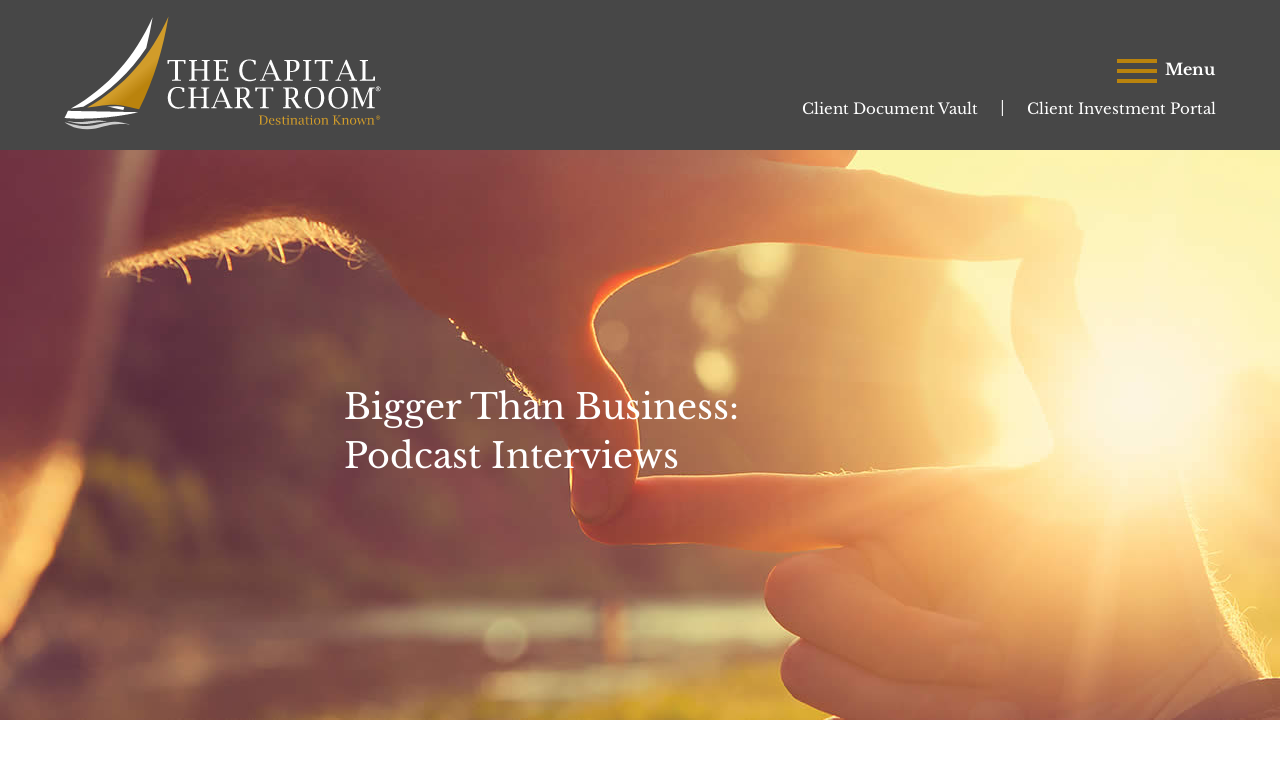

--- FILE ---
content_type: text/javascript; charset=utf-8
request_url: https://thecapitalchartroom.com/wp-content/cache/min/1/wp-content/themes/tccr/js/common.js?ver=1768350509
body_size: 996
content:
var GLOB_ANIM_SPEED=700;const GLOB_PLAY_TIMEOUT=3000;jQuery(function($){$("body").css("visibility","visible");$.fn.fixsectionheight=function(){hi=$(window).height();this.height(hi)};$('#button').click(function(){$("input[type='file']").trigger('click')})
$("input[type='file']").change(function(){$('#val').text(this.value.replace(/C:\\fakepath\\/i,''))
$('.customform-control').empty()})
$("body").append('<a href="#" id="scrollToTop"></a>');$('#scrollToTop').click(function(){$('html, body').animate({scrollTop:0},800);return!1});$(".full-height").fixsectionheight();fix_height_box_menu($(".box-menu"));$(window).resize(function(){fix_height_box_menu($(".box-menu"));fix_height_box_s1($(".box-s1"));$(".full-height").fixsectionheight()});$("#search-open").click(function(){$(".searchform_wrap").toggle()});$("#search-submit-btn").click(function(){$("#search-frm").submit()});$("#search-submit-btn1").click(function(){$("#search-frm1").submit()});$("body").on("click","#pp-nav > ul > li:last-child",function(){$("#scrollto").animate({scrollTop:0},{duration:400})})
$("#scrollto").scrollTop(0);$("#scrollto").on("scroll",function(){if($(this).scrollTop()>20){$('.move_to_next').hide()}else{$('.move_to_next').show()}
if($(this).scrollTop()>150){$("header").addClass("menu-bg-enable");$("#pp-nav").hide()}else{$("header").removeClass("menu-bg-enable");$("#pp-nav").show()}});$(window).load(function(){});$(window).scroll(function(){if($(this).scrollTop()>150){$("header").addClass("menu-bg-enable");$('#scrollToTop').fadeIn()}else{$("header").removeClass("menu-bg-enable");$('#scrollToTop').fadeOut()}});if($(window).scrollTop()>150){$("header:not(.inner-header)").addClass("menu-bg-enable");$('#scrollToTop').fadeIn()}else{$("header:not(.inner-header)").removeClass("menu-bg-enable");$('#scrollToTop').fadeOut()}
$(".mobile-menu-trigger").click(function(){$("body").addClass("menu-body");$(".menu-header-wrapper").animate({left:0,opacity:1},{duration:GLOB_ANIM_SPEED,easing:"easeOutCubic"})});$(".mobile-menu-close").click(function(){$(".menu-body").removeClass("menu-body");$(".menu-header-wrapper").animate({left:"100%",opacity:1},{duration:GLOB_ANIM_SPEED,easing:"easeOutCubic"})});var GLOB_CUR_POP_ID=0;$(".btn_pop").click(function(){var _id=parseInt($(this).attr("data-id"));GLOB_CUR_POP_ID=_id;$(".idteam"+_id).click();return!1});$("body").on("click",".prev_feather",function(){GLOB_CUR_POP_ID=GLOB_CUR_POP_ID-1;if(GLOB_CUR_POP_ID<0){GLOB_CUR_POP_ID=$(".team-box-wrap").length-1}
$(".featherlight-inner").attr("id","#team"+GLOB_CUR_POP_ID);$(".featherlight-inner").html($("#team"+GLOB_CUR_POP_ID).html());return!1});$("body").on("click",".next_feather",function(){GLOB_CUR_POP_ID=GLOB_CUR_POP_ID+1;if($(".team-box-wrap").length<=GLOB_CUR_POP_ID){GLOB_CUR_POP_ID=0}
$(".featherlight-inner").attr("id","#team"+GLOB_CUR_POP_ID);$(".featherlight-inner").html($("#team"+GLOB_CUR_POP_ID).html());return!1});if($(".sc-logo-slider").length){$(".sc-logo-slider").addClass("owl-carousel");var sc_logo_slider=$(".sc-logo-slider").owlCarousel({margin:45,loop:!0,dots:!0,nav:!1,items:3,slideBy:-1,responsive:{0:{items:1,},600:{items:2,},1024:{items:5,}},navText:['<i class="owl-angle-left owl-angle"></i>','<i class="owl-angle-right owl-angle"></i>'],autoplay:!0,autoplayTimeout:GLOB_PLAY_TIMEOUT,onDragged:resetTimeOut_normal_slider});function resetTimeOut_normal_slider(e){sc_logo_slider.trigger('stop.owl.autoplay');sc_logo_slider.trigger('play.owl.autoplay')}
sc_logo_slider.on('click','.owl-dots, .owl-nav',function(e){resetTimeOut_normal_slider()})}});function fix_height_box_s1(_elem){var _h=0;_elem.css("height","auto");_elem.each(function(){if(_h<jQuery(this).height()){_h=jQuery(this).height()}})
_elem.css("min-height",(_h))}
function fix_height_box_menu(_elem){var _h=0;_elem.css("height","auto");_elem.each(function(){if(_h<jQuery(this).height()){_h=jQuery(this).height()}})
var _wh=jQuery(window).height();if(_h<_wh)
_h=_wh;_elem.css("height",(_h))}

--- FILE ---
content_type: image/svg+xml
request_url: https://thecapitalchartroom.com/wp-content/themes/tccr/images/newlogo.svg
body_size: 6854
content:
<?xml version="1.0" encoding="UTF-8"?>
<!DOCTYPE svg PUBLIC "-//W3C//DTD SVG 1.1//EN" "http://www.w3.org/Graphics/SVG/1.1/DTD/svg11.dtd">
<!-- Creator: CorelDRAW 2017 -->
<svg xmlns="http://www.w3.org/2000/svg" xml:space="preserve" width="317px" height="114px" version="1.1" style="shape-rendering:geometricPrecision; text-rendering:geometricPrecision; image-rendering:optimizeQuality; fill-rule:evenodd; clip-rule:evenodd"
viewBox="0 0 317 114"
 xmlns:xlink="http://www.w3.org/1999/xlink">
 <defs>
  <style type="text/css">
   <![CDATA[
    .fil3 {fill:#FEFEFE}
    .fil0 {fill:#CCCCCC}
    .fil4 {fill:#D19C2A}
    .fil1 {fill:white}
    .fil2 {fill:url(#id0)}
   ]]>
  </style>
  <linearGradient id="id0" gradientUnits="userSpaceOnUse" x1="71.71" y1="59.03" x2="80.45" y2="69.76">
   <stop offset="0" style="stop-opacity:1; stop-color:#D19C2A"/>
   <stop offset="1" style="stop-opacity:1; stop-color:#BA830D"/>
  </linearGradient>
 </defs>
 <g id="Layer_x0020_1">
  <metadata id="CorelCorpID_0Corel-Layer"/>
  <path class="fil0" d="M0.65 106.19c2.34,0.56 4.87,1.37 7.39,1.98 25.19,6.13 31.43,-5.45 50.73,-1.5 1.46,0.3 7.09,1.83 7.58,1.88 -1.11,0.04 -6.83,-0.52 -10.43,-0.5 -10.73,0.07 -15.9,2.84 -24.17,4.48 -8.26,1.65 -19.28,0.75 -25.65,-2.96 -0.93,-0.54 -5.04,-2.88 -5.45,-3.38z"/>
  <path class="fil0" d="M2.83 104.87c3.04,0.32 4.94,1.13 10.14,1.24 9.93,0.21 17.55,-2.44 25.06,-1.37 0.79,0.12 1.53,0.25 2.31,0.38l1.72 0.32c0.71,0.21 0.34,0.09 0.68,0.26 -3.49,0.07 -7.4,0.33 -10.46,0.87 -7.63,1.34 -11.83,2.36 -20.45,0.72 -1.41,-0.26 -7.67,-1.66 -9,-2.42z"/>
  <path class="fil1" d="M45.56 101l3.79 -0.43c2.05,-0.11 4.5,-0.59 6.56,-0.88 5.36,-0.77 13.8,-2.26 18.7,-3.49l-20.5 -0.44 -14.06 -0.24 -15.24 -0.29c-6.71,0 -13.96,-0.3 -20.82,-0.41l-3.43 7.2c0.48,0.04 0.95,0.05 1.2,0.07 2.15,0.15 4.29,0.32 6.46,0.43l3.93 0.17c4.74,-0.02 9.41,-0.08 14.13,-0.13 4.62,-0.16 9.04,-0.68 13.62,-0.94 0.87,-0.02 5.11,-0.4 5.66,-0.62z"/>
  <path class="fil1" d="M7.55 92.48c4.62,-0.67 8.42,-1.24 11.7,-1.7 26.3,-14.86 46.97,-34.82 63,-58.84 2.59,-10.22 4.69,-20.44 6.41,-30.66 -17.64,38.84 -43.93,70.26 -81.71,91.27l0.6 -0.07zm35.29 -1.96c4.28,0.72 9.41,1.89 16.47,3.58 0.21,-0.42 0.83,-2.48 1.04,-2.9 -7.37,-1.61 -12.55,-0.68 -17.51,-0.68z"/>
  <path class="fil2" d="M23.4 91.58c25.96,-3.77 26.23,-4.5 51.76,1.61 15.45,-30.93 24.14,-61.87 29.34,-92.81 -17.64,38.83 -43.93,70.25 -81.71,91.27l0.61 -0.07z"/>
  <path class="fil3" d="M111.02 45.13l-3.3 0c-0.78,0 -1.46,0.05 -2.05,0.13 -0.38,0.05 -0.57,0.4 -0.57,1.03 0,0.48 -0.01,0.89 -0.03,1.23l-0.02 0.28 -1.46 0 0 -3.79 17.81 0 0 3.79 -1.47 0 -0.01 -0.28c-0.03,-0.34 -0.04,-0.75 -0.04,-1.23 0,-0.63 -0.19,-0.98 -0.57,-1.03 -0.6,-0.08 -1.28,-0.13 -2.04,-0.13l-3.3 0 0 16c0,1.24 0.12,2 0.34,2.26 0.22,0.27 0.89,0.42 2.01,0.48l0.6 0.01 0 0.86 -8.8 0 0 -0.86 0.6 -0.01c1.1,-0.06 1.75,-0.21 1.97,-0.48 0.22,-0.26 0.33,-1.02 0.33,-2.26l0 -16zm19.43 9.44l0 6.56c0,1.26 0.1,2.01 0.31,2.26 0.2,0.25 0.87,0.4 2.01,0.48l0.26 0.01 0 0.86 -8.11 0 0 -0.86 0.27 -0.01c1.12,-0.08 1.79,-0.23 1.99,-0.48 0.21,-0.25 0.32,-1 0.32,-2.26l0 -13.5c0,-1.27 -0.11,-2.02 -0.32,-2.25 -0.2,-0.25 -0.87,-0.41 -1.99,-0.48l-0.27 -0.03 0 -0.86 8.11 0 0 0.86 -0.26 0.03c-1.14,0.07 -1.81,0.23 -2.01,0.48 -0.21,0.23 -0.31,0.98 -0.31,2.25l0 5.73 9.87 0 0 -5.73c0,-1.27 -0.11,-2.02 -0.32,-2.25 -0.2,-0.25 -0.88,-0.41 -2.01,-0.48l-0.25 -0.03 0 -0.86 8.11 0 0 0.86 -0.26 0.03c-1.14,0.07 -1.81,0.23 -2.01,0.48 -0.21,0.23 -0.31,0.98 -0.31,2.25l0 13.5c0,1.26 0.1,2.01 0.31,2.26 0.2,0.25 0.87,0.4 2.01,0.48l0.26 0.01 0 0.86 -8.11 0 0 -0.86 0.25 -0.01c1.14,-0.08 1.82,-0.23 2.02,-0.47 0.21,-0.25 0.31,-1 0.31,-2.27l0 -6.56 -9.87 0zm33.91 10.17l-14.96 0 0 -0.86 0.26 -0.01c1.13,-0.08 1.8,-0.23 2,-0.48 0.21,-0.25 0.32,-1 0.32,-2.26l0 -13.5c0,-1.27 -0.11,-2.02 -0.32,-2.25 -0.2,-0.25 -0.87,-0.41 -2,-0.48l-0.26 -0.03 0 -0.86 14.19 0 0 3.62 -1.55 0 -0.03 -0.27c-0.07,-1.28 -0.17,-1.97 -0.28,-2.08 -0.12,-0.1 -0.88,-0.15 -2.27,-0.15l-4.53 0 0 8.29 3.84 0c0.84,0 1.35,-0.04 1.54,-0.14 0.19,-0.09 0.3,-0.53 0.34,-1.33l0.01 -0.25 1.12 0 0 4.56 -1.12 0 -0.01 -0.26c-0.04,-0.7 -0.15,-1.12 -0.34,-1.26 -0.19,-0.14 -0.7,-0.2 -1.54,-0.2l-3.84 0 0 6.57c0,1.09 0.13,1.77 0.39,2.03 0.26,0.27 0.92,0.4 2,0.4l2.23 0c1.64,0 2.58,-0.08 2.81,-0.24 0.23,-0.17 0.37,-0.86 0.44,-2.09l0.02 -0.25 1.54 0 0 3.78zm27.69 -1.14c-1.87,1.11 -4.05,1.66 -6.54,1.66 -3.18,0 -5.69,-0.97 -7.52,-2.92 -1.83,-1.96 -2.74,-4.63 -2.74,-8 0,-3.43 0.88,-6.09 2.64,-7.99 1.76,-1.9 4.22,-2.85 7.4,-2.85 1.62,0 3.75,0.34 6.39,1.03l0 3.99 -1.72 0 -0.02 -0.29c-0.02,-0.28 -0.03,-0.55 -0.04,-0.82 0,-0.92 -0.43,-1.64 -1.27,-2.17 -0.85,-0.53 -2,-0.8 -3.46,-0.8 -2.1,0 -3.77,0.9 -5.02,2.69 -1.24,1.8 -1.86,4.19 -1.86,7.19 0,3 0.73,5.35 2.19,7.04 1.47,1.68 3.5,2.52 6.12,2.52 1.7,0 3.52,-0.54 5.45,-1.63l0 1.35zm9.23 -5.25l-1.17 2.76c-0.46,1.09 -0.69,1.81 -0.69,2.18 0,0.4 0.61,0.59 1.81,0.59l0.22 0 0 0.86 -5.37 0 0 -0.86 0.29 -0.01c0.81,-0.04 1.28,-0.14 1.44,-0.3 0.15,-0.16 0.54,-0.98 1.16,-2.45l7.32 -17.36 0.96 0 7.27 17.46c0.56,1.25 0.96,2 1.2,2.24 0.23,0.23 0.69,0.37 1.37,0.41l0.32 0.01 0 0.86 -7.68 0 0 -0.86 0.25 0c1.3,0 1.96,-0.18 1.96,-0.55 0,-0.56 -0.2,-1.29 -0.59,-2.21l-1.16 -2.77 -8.91 0zm0.49 -1.15l7.94 0 -3.96 -9.42 -3.98 9.42zm24.11 -1.12l0 5.05c0,1.24 0.11,2 0.34,2.26 0.22,0.27 0.89,0.42 2.01,0.48l0.6 0.01 0 0.86 -8.49 0 0 -0.86 0.27 -0.01c1.13,-0.08 1.8,-0.23 2,-0.48 0.21,-0.25 0.32,-1 0.32,-2.26l0 -13.5c0,-1.27 -0.11,-2.02 -0.32,-2.25 -0.2,-0.25 -0.87,-0.41 -2,-0.48l-0.27 -0.03 0 -0.86 6.13 0 2.04 -0.05 0.96 -0.03c4.01,0 6.01,1.82 6.01,5.46 0,2.23 -0.72,3.9 -2.17,5.02 -1.46,1.12 -3.64,1.67 -6.56,1.67l-0.87 0zm0 -0.94l1.03 0c1.82,0 3.18,-0.47 4.09,-1.42 0.91,-0.96 1.36,-2.38 1.36,-4.27 0,-1.61 -0.34,-2.77 -1.04,-3.45 -0.69,-0.7 -1.84,-1.04 -3.46,-1.04l-1.98 0 0 10.18zm21.36 8.74l0 0.86 -8.12 0 0 -0.86 0.27 -0.01c1.13,-0.08 1.8,-0.23 2,-0.48 0.21,-0.25 0.32,-1 0.32,-2.26l0 -13.5c0,-1.27 -0.11,-2.02 -0.32,-2.25 -0.2,-0.25 -0.87,-0.41 -2,-0.48l-0.27 -0.03 0 -0.86 8.12 0 0 0.86 -0.26 0.03c-1.14,0.07 -1.81,0.23 -2.01,0.48 -0.21,0.23 -0.31,0.98 -0.31,2.25l0 13.5c0,1.26 0.1,2.01 0.31,2.26 0.2,0.25 0.87,0.4 2.01,0.48l0.26 0.01zm11.02 -18.75l-3.3 0c-0.78,0 -1.46,0.05 -2.04,0.13 -0.39,0.05 -0.58,0.4 -0.58,1.03 0,0.48 -0.01,0.89 -0.03,1.23l-0.01 0.28 -1.47 0 0 -3.79 17.81 0 0 3.79 -1.46 0 -0.02 -0.28c-0.03,-0.34 -0.04,-0.75 -0.04,-1.23 0,-0.63 -0.19,-0.98 -0.57,-1.03 -0.6,-0.08 -1.27,-0.13 -2.03,-0.13l-3.31 0 0 16c0,1.24 0.12,2 0.34,2.26 0.23,0.27 0.9,0.42 2.01,0.48l0.61 0.01 0 0.86 -8.81 0 0 -0.86 0.6 -0.01c1.1,-0.06 1.76,-0.21 1.98,-0.48 0.21,-0.26 0.32,-1.02 0.32,-2.26l0 -16zm18.53 13.22l-1.17 2.76c-0.46,1.09 -0.69,1.81 -0.69,2.18 0,0.4 0.6,0.59 1.81,0.59l0.22 0 0 0.86 -5.37 0 0 -0.86 0.29 -0.01c0.81,-0.04 1.28,-0.14 1.44,-0.3 0.15,-0.16 0.54,-0.98 1.16,-2.45l7.33 -17.36 0.95 0 7.27 17.46c0.56,1.25 0.97,2 1.19,2.24 0.24,0.23 0.7,0.37 1.38,0.41l0.32 0.01 0 0.86 -7.68 0 0 -0.86 0.25 0c1.3,0 1.96,-0.18 1.96,-0.55 0,-0.56 -0.2,-1.29 -0.59,-2.21l-1.16 -2.77 -8.91 0zm0.49 -1.15l7.94 0 -3.95 -9.42 -3.99 9.42zm33.6 7.54l-15.03 0 0 -0.86 0.27 -0.01c1.13,-0.08 1.79,-0.23 2,-0.48 0.21,-0.25 0.32,-1 0.32,-2.26l0 -13.5c0,-1.27 -0.11,-2.02 -0.32,-2.25 -0.21,-0.25 -0.87,-0.41 -2,-0.48l-0.27 -0.03 0 -0.86 8.12 0 0 0.86 -0.26 0.03c-1.14,0.07 -1.81,0.23 -2.01,0.48 -0.21,0.23 -0.31,0.98 -0.31,2.25l0 13.48c0,1.25 0.09,1.96 0.29,2.15 0.18,0.19 0.9,0.28 2.16,0.28l2.15 0c1.7,0 2.68,-0.09 2.93,-0.29 0.25,-0.19 0.41,-0.99 0.48,-2.38l0.02 -0.28 1.46 0 0 4.15z"/>
  <path class="fil3" d="M120.59 91.03c-1.88,1.1 -4.06,1.66 -6.55,1.66 -3.17,0 -5.68,-0.98 -7.51,-2.93 -1.83,-1.95 -2.75,-4.62 -2.75,-8 0,-3.42 0.88,-6.09 2.65,-7.99 1.75,-1.89 4.22,-2.85 7.4,-2.85 1.62,0 3.75,0.35 6.38,1.04l0 3.98 -1.72 0 -0.02 -0.28c-0.01,-0.28 -0.02,-0.55 -0.03,-0.83 0,-0.91 -0.43,-1.64 -1.28,-2.17 -0.84,-0.53 -1.99,-0.79 -3.45,-0.79 -2.1,0 -3.77,0.9 -5.02,2.69 -1.25,1.79 -1.87,4.19 -1.87,7.18 0,3.01 0.73,5.36 2.2,7.04 1.46,1.69 3.5,2.53 6.11,2.53 1.71,0 3.53,-0.54 5.46,-1.63l0 1.35zm9.17 -9.04l0 6.57c0,1.26 0.1,2.01 0.31,2.26 0.2,0.24 0.87,0.4 2.01,0.48l0.26 0.01 0 0.86 -8.11 0 0 -0.86 0.27 -0.01c1.12,-0.08 1.79,-0.24 1.99,-0.48 0.21,-0.25 0.32,-1 0.32,-2.26l0 -13.51c0,-1.26 -0.11,-2.01 -0.32,-2.25 -0.2,-0.24 -0.87,-0.4 -1.99,-0.47l-0.27 -0.03 0 -0.86 8.11 0 0 0.86 -0.26 0.03c-1.14,0.07 -1.81,0.23 -2.01,0.47 -0.21,0.24 -0.31,0.99 -0.31,2.25l0 5.74 9.87 0 0 -5.74c0,-1.26 -0.11,-2.01 -0.32,-2.25 -0.2,-0.24 -0.88,-0.4 -2.01,-0.47l-0.25 -0.03 0 -0.86 8.11 0 0 0.86 -0.26 0.03c-1.14,0.07 -1.81,0.23 -2.01,0.47 -0.21,0.24 -0.31,0.99 -0.31,2.25l0 13.51c0,1.26 0.1,2.01 0.31,2.26 0.2,0.24 0.87,0.4 2.01,0.48l0.26 0.01 0 0.86 -8.11 0 0 -0.86 0.25 -0.01c1.14,-0.08 1.82,-0.24 2.02,-0.48 0.21,-0.24 0.31,-0.99 0.31,-2.26l0 -6.57 -9.87 0zm22.62 3.79l-1.17 2.76c-0.46,1.08 -0.69,1.81 -0.69,2.18 0,0.4 0.6,0.59 1.81,0.59l0.22 0 0 0.86 -5.38 0 0 -0.86 0.3 -0.01c0.8,-0.04 1.28,-0.14 1.43,-0.3 0.16,-0.17 0.55,-0.98 1.17,-2.45l7.32 -17.37 0.96 0 7.26 17.46c0.57,1.26 0.97,2 1.2,2.24 0.24,0.24 0.69,0.38 1.38,0.42l0.32 0.01 0 0.86 -7.69 0 0 -0.86 0.26 0c1.3,0 1.96,-0.18 1.96,-0.56 0,-0.55 -0.2,-1.29 -0.59,-2.2l-1.16 -2.77 -8.91 0zm0.48 -1.15l7.94 0 -3.95 -9.42 -3.99 9.42zm23.16 -1.58l0 5.51c0,1.25 0.09,2 0.28,2.26 0.2,0.25 0.77,0.41 1.71,0.48l0.27 0.01 0 0.86 -7.8 0 0 -0.86 0.27 -0.01c1.12,-0.08 1.79,-0.24 2,-0.48 0.21,-0.25 0.31,-1 0.31,-2.26l0 -13.51c0,-1.26 -0.1,-2.01 -0.31,-2.25 -0.21,-0.24 -0.88,-0.4 -2,-0.47l-0.27 -0.03 0 -0.86 4.98 0 2.52 -0.06 1.11 -0.03c4.28,0 6.42,1.75 6.42,5.24 0,2.89 -1.42,4.83 -4.25,5.81l4 6.13c0.89,1.29 1.48,2.06 1.75,2.31 0.27,0.25 0.62,0.38 1.06,0.4 0.13,0.02 0.44,0.04 0.94,0.06l0.28 0.01 0 0.86 -5.26 0 -5.6 -9.12 -2.41 0zm0.05 -0.94l1.02 0c3.6,0 5.41,-1.73 5.41,-5.2 0,-1.64 -0.34,-2.81 -1.02,-3.5 -0.67,-0.68 -1.82,-1.02 -3.45,-1.02l-1.96 0 0 9.72zm22.72 -9.55l-3.29 0c-0.78,0 -1.47,0.04 -2.05,0.12 -0.39,0.06 -0.58,0.4 -0.58,1.04 0,0.47 -0.01,0.88 -0.03,1.23l-0.01 0.27 -1.46 0 0 -3.78 17.8 0 0 3.78 -1.46 0 -0.01 -0.27c-0.03,-0.35 -0.05,-0.76 -0.05,-1.23 0,-0.64 -0.19,-0.98 -0.57,-1.04 -0.59,-0.08 -1.27,-0.12 -2.03,-0.12l-3.3 0 0 16c0,1.24 0.11,1.99 0.34,2.26 0.22,0.26 0.89,0.42 2,0.48l0.61 0.01 0 0.86 -8.8 0 0 -0.86 0.59 -0.01c1.1,-0.06 1.76,-0.22 1.98,-0.48 0.21,-0.27 0.32,-1.02 0.32,-2.26l0 -16zm25.81 10.49l0 5.51c0,1.25 0.09,2 0.28,2.26 0.2,0.25 0.77,0.41 1.71,0.48l0.27 0.01 0 0.86 -7.8 0 0 -0.86 0.27 -0.01c1.12,-0.08 1.79,-0.24 2,-0.48 0.21,-0.25 0.31,-1 0.31,-2.26l0 -13.51c0,-1.26 -0.1,-2.01 -0.31,-2.25 -0.21,-0.24 -0.88,-0.4 -2,-0.47l-0.27 -0.03 0 -0.86 4.98 0 2.52 -0.06 1.11 -0.03c4.28,0 6.42,1.75 6.42,5.24 0,2.89 -1.42,4.83 -4.25,5.81l4 6.13c0.89,1.29 1.47,2.06 1.75,2.31 0.27,0.25 0.62,0.38 1.06,0.4 0.13,0.02 0.44,0.04 0.94,0.06l0.28 0.01 0 0.86 -5.26 0 -5.6 -9.12 -2.41 0zm0.05 -0.94l1.02 0c3.6,0 5.41,-1.73 5.41,-5.2 0,-1.64 -0.34,-2.81 -1.02,-3.5 -0.67,-0.68 -1.82,-1.02 -3.45,-1.02l-1.96 0 0 9.72zm25.86 10.58c-3,0 -5.37,-0.97 -7.1,-2.92 -1.74,-1.94 -2.6,-4.59 -2.6,-7.96 0,-3.37 0.86,-6.03 2.6,-7.97 1.73,-1.95 4.1,-2.92 7.1,-2.92 3.01,0 5.38,0.97 7.11,2.92 1.73,1.94 2.6,4.6 2.6,7.97 0,3.37 -0.87,6.02 -2.6,7.96 -1.73,1.95 -4.1,2.92 -7.11,2.92zm0 -0.95c2.06,0 3.67,-0.88 4.83,-2.63 1.17,-1.76 1.75,-4.19 1.75,-7.3 0,-3.11 -0.58,-5.54 -1.75,-7.3 -1.16,-1.76 -2.77,-2.64 -4.83,-2.64 -2.06,0 -3.67,0.88 -4.83,2.64 -1.16,1.76 -1.75,4.19 -1.75,7.3 0,3.11 0.59,5.54 1.75,7.3 1.16,1.75 2.77,2.63 4.83,2.63zm23.67 0.95c-3,0 -5.37,-0.97 -7.1,-2.92 -1.74,-1.94 -2.6,-4.59 -2.6,-7.96 0,-3.37 0.86,-6.03 2.6,-7.97 1.73,-1.95 4.1,-2.92 7.1,-2.92 3.01,0 5.38,0.97 7.11,2.92 1.74,1.94 2.6,4.6 2.6,7.97 0,3.37 -0.86,6.02 -2.6,7.96 -1.73,1.95 -4.1,2.92 -7.11,2.92zm0 -0.95c2.06,0 3.67,-0.88 4.84,-2.63 1.16,-1.76 1.74,-4.19 1.74,-7.3 0,-3.11 -0.58,-5.54 -1.74,-7.3 -1.17,-1.76 -2.78,-2.64 -4.84,-2.64 -2.06,0 -3.67,0.88 -4.83,2.64 -1.16,1.76 -1.75,4.19 -1.75,7.3 0,3.11 0.59,5.54 1.75,7.3 1.16,1.75 2.77,2.63 4.83,2.63zm13.08 -19.44l0 -0.86 5.94 0 6.24 15.13 6.01 -15.13 5.24 0 0 0.86 -0.27 0.03c-1.12,0.07 -1.79,0.23 -2,0.47 -0.21,0.24 -0.31,0.99 -0.31,2.25l0 13.51c0,1.26 0.1,2.01 0.31,2.26 0.21,0.24 0.88,0.4 2,0.48l0.27 0.01 0 0.86 -7.92 0 0 -0.86 0.26 -0.01c1.13,-0.08 1.81,-0.24 2.01,-0.48 0.21,-0.25 0.31,-1 0.31,-2.26l0 -14.26 -6.49 16.21 -0.99 0 -6.48 -16.44 0 14.49c0,1.26 0.1,2.01 0.31,2.26 0.21,0.24 0.88,0.4 2.01,0.48l0.26 0.01 0 0.86 -6.71 0 0 -0.86 0.27 -0.01c1.12,-0.08 1.79,-0.24 2,-0.48 0.21,-0.25 0.31,-1 0.31,-2.26l0 -13.51c0,-1.26 -0.1,-2.01 -0.31,-2.25 -0.2,-0.24 -0.87,-0.4 -2,-0.47l-0.27 -0.03z"/>
  <path class="fil4" d="M195 108.61l0 -0.38 0.11 0c0.49,-0.04 0.78,-0.11 0.87,-0.21 0.09,-0.11 0.14,-0.44 0.14,-0.99l0 -5.88c0,-0.55 -0.05,-0.88 -0.14,-0.98 -0.09,-0.11 -0.38,-0.17 -0.87,-0.2l-0.11 -0.02 0 -0.37 2.89 0 0.94 -0.03 0.44 0c1.41,0 2.5,0.38 3.25,1.13 0.75,0.74 1.13,1.82 1.13,3.22 0,1.45 -0.39,2.6 -1.16,3.44 -0.78,0.84 -1.84,1.27 -3.17,1.27l-4.32 0zm2.41 -8.62l0 7.04c0,0.55 0.05,0.86 0.16,0.94 0.22,0.15 0.65,0.23 1.28,0.23 1.15,0 2.01,-0.35 2.58,-1.04 0.57,-0.69 0.86,-1.72 0.86,-3.1 0,-1.44 -0.31,-2.47 -0.93,-3.11 -0.61,-0.64 -1.61,-0.96 -2.99,-0.96l-0.96 0zm12.9 8.32c-0.77,0.3 -1.46,0.45 -2.09,0.45 -0.97,0 -1.76,-0.33 -2.37,-0.99 -0.61,-0.65 -0.91,-1.5 -0.91,-2.54 0,-0.99 0.27,-1.81 0.81,-2.44 0.55,-0.63 1.25,-0.95 2.1,-0.95 0.79,0 1.4,0.26 1.82,0.79 0.42,0.53 0.64,1.29 0.64,2.28l0 0.11 -4.05 0c0,1.03 0.18,1.81 0.54,2.34 0.36,0.52 0.89,0.79 1.6,0.79 0.75,0 1.38,-0.15 1.91,-0.45l0 0.61zm-4.01 -3.66l2.73 0 0.01 -0.27c0,-0.76 -0.1,-1.32 -0.3,-1.66 -0.2,-0.34 -0.52,-0.51 -0.97,-0.51 -0.45,0 -0.81,0.22 -1.07,0.67 -0.27,0.44 -0.4,1.03 -0.4,1.77zm5.5 3.61l0 -1.69 0.67 0 0.01 0.12c0.05,0.61 0.09,0.95 0.11,1.03 0.03,0.08 0.14,0.18 0.32,0.31 0.38,0.23 0.79,0.35 1.24,0.35 0.37,0 0.67,-0.11 0.91,-0.33 0.23,-0.22 0.35,-0.51 0.35,-0.86 0,-0.31 -0.07,-0.55 -0.23,-0.74 -0.16,-0.18 -0.44,-0.34 -0.84,-0.5l-0.61 -0.23c-0.67,-0.26 -1.15,-0.55 -1.44,-0.87 -0.3,-0.32 -0.45,-0.7 -0.45,-1.16 0,-0.53 0.21,-0.98 0.65,-1.33 0.42,-0.35 0.97,-0.52 1.64,-0.52 0.64,0 1.31,0.12 2.01,0.37l0 1.58 -0.68 0 0 -0.11c-0.02,-0.4 -0.06,-0.67 -0.1,-0.82 -0.04,-0.15 -0.1,-0.27 -0.19,-0.34 -0.27,-0.21 -0.59,-0.31 -0.96,-0.31 -0.36,0 -0.66,0.12 -0.89,0.34 -0.24,0.23 -0.36,0.51 -0.36,0.86 0,0.28 0.1,0.51 0.29,0.68 0.19,0.17 0.57,0.38 1.14,0.61l0.56 0.23c0.62,0.25 1.05,0.51 1.29,0.78 0.24,0.27 0.36,0.62 0.36,1.05 0,0.59 -0.24,1.07 -0.71,1.44 -0.47,0.37 -1.08,0.56 -1.83,0.56 -0.79,0 -1.54,-0.17 -2.26,-0.5zm9.84 0.31c-0.3,0.13 -0.59,0.19 -0.87,0.19 -0.7,0 -1.22,-0.18 -1.54,-0.53 -0.32,-0.35 -0.49,-0.92 -0.49,-1.69l0 -4.05 -0.97 0 0 -0.5 0.97 0 0 -1.2 1.2 -0.3 0 1.5 1.85 0 0 0.5 -1.85 0 0 4.21c0,0.57 0.08,0.97 0.23,1.21 0.15,0.24 0.41,0.36 0.77,0.36 0.2,0 0.43,-0.06 0.7,-0.19l0 0.49zm3.05 -6.58l0 5.04c0,0.55 0.04,0.88 0.13,0.99 0.09,0.1 0.38,0.17 0.88,0.21l0.11 0 0 0.38 -3.45 0 0 -0.38 0.12 0c0.49,-0.04 0.78,-0.11 0.87,-0.21 0.09,-0.11 0.14,-0.44 0.14,-0.99l0 -3.47c0,-0.54 -0.05,-0.87 -0.14,-0.98 -0.09,-0.1 -0.38,-0.18 -0.87,-0.21l-0.12 -0.01 0 -0.37 2.33 0zm-1.2 -1.2l0 -1.21 1.2 0 0 1.21 -1.2 0zm5.03 2.44c0.31,-0.47 0.66,-0.81 1.06,-1.04 0.4,-0.23 0.84,-0.35 1.34,-0.35 0.57,0 1.02,0.19 1.34,0.56 0.32,0.38 0.48,0.89 0.48,1.54l0 3.09c0.03,0.61 0.08,0.95 0.14,1.03 0.07,0.07 0.36,0.13 0.88,0.17l0.11 0 0 0.38 -3.45 0 0 -0.38 0.11 0c0.52,-0.04 0.81,-0.1 0.87,-0.17 0.07,-0.08 0.11,-0.42 0.14,-1.03l0 -2.9c0,-0.57 -0.07,-0.96 -0.22,-1.18 -0.15,-0.23 -0.42,-0.34 -0.8,-0.34 -0.27,0 -0.57,0.09 -0.9,0.26 -0.34,0.17 -0.7,0.42 -1.1,0.76l0 3.4c0,0.55 0.05,0.88 0.13,0.99 0.09,0.1 0.39,0.17 0.88,0.21l0.12 0 0 0.38 -3.45 0 0 -0.38 0.12 0c0.48,-0.04 0.78,-0.11 0.86,-0.21 0.1,-0.11 0.14,-0.44 0.14,-0.99l0 -3.47c0,-0.54 -0.04,-0.87 -0.14,-0.98 -0.08,-0.1 -0.38,-0.18 -0.86,-0.21l-0.12 -0.01 0 -0.37 2.32 0 0 1.24zm10.04 4.46c-0.71,0.71 -1.42,1.07 -2.12,1.07 -0.56,0 -1.03,-0.18 -1.4,-0.54 -0.37,-0.35 -0.56,-0.8 -0.56,-1.34 0,-0.62 0.25,-1.13 0.73,-1.52 0.56,-0.45 1.5,-0.67 2.83,-0.67l0.25 0 0 -0.83c0,-1.04 -0.4,-1.56 -1.19,-1.56 -0.37,0 -0.7,0.11 -0.98,0.34 -0.17,0.13 -0.28,0.41 -0.32,0.83l-0.01 0.12 -0.81 0 0 -1.2c0.85,-0.37 1.63,-0.55 2.35,-0.55 1.44,0 2.16,0.66 2.16,1.98l0 2.95c0,0.53 0.05,0.9 0.14,1.11 0.09,0.22 0.25,0.33 0.48,0.33 0.08,0 0.19,-0.02 0.32,-0.06l0.04 0.46c-0.29,0.1 -0.55,0.15 -0.78,0.15 -0.59,0 -0.97,-0.36 -1.13,-1.07zm-0.27 -0.13l0 -2.5 -0.28 0c-0.71,0 -1.26,0.15 -1.66,0.44 -0.39,0.3 -0.59,0.7 -0.59,1.21 0,0.39 0.12,0.7 0.37,0.96 0.25,0.25 0.55,0.38 0.93,0.38 0.35,0 0.76,-0.17 1.23,-0.49zm6.76 1.01c-0.31,0.13 -0.6,0.19 -0.87,0.19 -0.71,0 -1.22,-0.18 -1.54,-0.53 -0.33,-0.35 -0.49,-0.92 -0.49,-1.69l0 -4.05 -0.97 0 0 -0.5 0.97 0 0 -1.2 1.2 -0.3 0 1.5 1.85 0 0 0.5 -1.85 0 0 4.21c0,0.57 0.07,0.97 0.23,1.21 0.15,0.24 0.4,0.36 0.77,0.36 0.19,0 0.42,-0.06 0.7,-0.19l0 0.49zm3.04 -6.58l0 5.04c0,0.55 0.04,0.88 0.13,0.99 0.09,0.1 0.39,0.17 0.88,0.21l0.12 0 0 0.38 -3.45 0 0 -0.38 0.11 0c0.49,-0.04 0.79,-0.11 0.87,-0.21 0.1,-0.11 0.14,-0.44 0.14,-0.99l0 -3.47c0,-0.54 -0.04,-0.87 -0.14,-0.98 -0.08,-0.1 -0.38,-0.18 -0.87,-0.21l-0.11 -0.01 0 -0.37 2.32 0zm-1.2 -1.2l0 -1.21 1.2 0 0 1.21 -1.2 0zm6.25 7.97c-0.98,0 -1.75,-0.31 -2.31,-0.93 -0.57,-0.62 -0.85,-1.47 -0.85,-2.54 0,-1.06 0.28,-1.91 0.85,-2.53 0.56,-0.61 1.33,-0.92 2.31,-0.92 0.98,0 1.75,0.31 2.31,0.92 0.57,0.62 0.85,1.47 0.85,2.53 0,1.07 -0.29,1.92 -0.85,2.54 -0.57,0.62 -1.34,0.93 -2.31,0.93zm0 -0.38c0.54,0 0.99,-0.29 1.35,-0.87 0.36,-0.58 0.53,-1.32 0.53,-2.21 0,-0.89 -0.17,-1.62 -0.53,-2.21 -0.36,-0.58 -0.81,-0.88 -1.35,-0.88 -0.54,0 -0.99,0.3 -1.35,0.88 -0.36,0.59 -0.54,1.32 -0.54,2.21 0,0.89 0.18,1.63 0.54,2.21 0.35,0.58 0.8,0.87 1.35,0.87zm6.31 -5.15c0.31,-0.47 0.66,-0.81 1.06,-1.04 0.4,-0.23 0.84,-0.35 1.34,-0.35 0.57,0 1.02,0.19 1.34,0.56 0.32,0.38 0.48,0.89 0.48,1.54l0 3.09c0.03,0.61 0.08,0.95 0.14,1.03 0.07,0.07 0.36,0.13 0.88,0.17l0.11 0 0 0.38 -3.45 0 0 -0.38 0.11 0c0.52,-0.04 0.81,-0.1 0.87,-0.17 0.07,-0.08 0.11,-0.42 0.14,-1.03l0 -2.9c0,-0.57 -0.07,-0.96 -0.22,-1.18 -0.15,-0.23 -0.42,-0.34 -0.8,-0.34 -0.27,0 -0.57,0.09 -0.9,0.26 -0.34,0.17 -0.7,0.42 -1.1,0.76l0 3.4c0,0.55 0.05,0.88 0.13,0.99 0.09,0.1 0.39,0.17 0.88,0.21l0.11 0 0 0.38 -3.44 0 0 -0.38 0.12 0c0.48,-0.04 0.78,-0.11 0.86,-0.21 0.1,-0.11 0.14,-0.44 0.14,-0.99l0 -3.47c0,-0.54 -0.04,-0.87 -0.14,-0.98 -0.08,-0.1 -0.38,-0.18 -0.86,-0.21l-0.12 -0.01 0 -0.37 2.32 0 0 1.24zm11.81 0.81l0 2.99c0,0.55 0.04,0.88 0.12,0.99 0.08,0.11 0.33,0.18 0.74,0.21l0.11 0 0 0.38 -3.38 0 0 -0.38 0.12 0c0.48,-0.04 0.78,-0.11 0.87,-0.21 0.09,-0.11 0.13,-0.44 0.13,-0.99l0 -5.88c0,-0.55 -0.04,-0.88 -0.13,-0.98 -0.09,-0.11 -0.39,-0.17 -0.87,-0.2l-0.12 -0.02 0 -0.37 3.53 0 0 0.37 -0.11 0.02c-0.5,0.03 -0.79,0.09 -0.88,0.2 -0.09,0.1 -0.13,0.43 -0.13,0.98l0 2.85 2.74 -2.84c0.59,-0.66 0.89,-1.03 0.89,-1.1 0,-0.07 -0.29,-0.11 -0.88,-0.11l-0.11 0 0 -0.37 2.77 0 0 0.37 -0.1 0.02c-0.48,0.02 -0.77,0.06 -0.88,0.13 -0.1,0.06 -0.47,0.42 -1.11,1.06l-2.3 2.35 3.15 3.52c0.54,0.58 0.89,0.92 1.04,1.02 0.15,0.09 0.43,0.15 0.83,0.18l0.13 0 0 0.38 -3.69 0 0 -0.38 0.11 0c0.5,0 0.75,-0.05 0.76,-0.15 0.01,-0.12 -0.25,-0.48 -0.76,-1.07l-2.59 -2.97zm8.73 -0.81c0.3,-0.47 0.66,-0.81 1.06,-1.04 0.4,-0.23 0.84,-0.35 1.33,-0.35 0.57,0 1.02,0.19 1.35,0.56 0.32,0.38 0.48,0.89 0.48,1.54l0 3.09c0.03,0.61 0.07,0.95 0.14,1.03 0.06,0.07 0.35,0.13 0.88,0.17l0.1 0 0 0.38 -3.44 0 0 -0.38 0.11 0c0.52,-0.04 0.81,-0.1 0.87,-0.17 0.07,-0.08 0.11,-0.42 0.14,-1.03l0 -2.9c0,-0.57 -0.07,-0.96 -0.22,-1.18 -0.15,-0.23 -0.42,-0.34 -0.8,-0.34 -0.27,0 -0.57,0.09 -0.91,0.26 -0.33,0.17 -0.7,0.42 -1.09,0.76l0 3.4c0,0.55 0.04,0.88 0.13,0.99 0.09,0.1 0.38,0.17 0.88,0.21l0.11 0 0 0.38 -3.44 0 0 -0.38 0.11 0c0.49,-0.04 0.78,-0.11 0.87,-0.21 0.09,-0.11 0.14,-0.44 0.14,-0.99l0 -3.47c0,-0.54 -0.05,-0.87 -0.14,-0.98 -0.09,-0.1 -0.38,-0.18 -0.87,-0.21l-0.11 -0.01 0 -0.37 2.32 0 0 1.24zm9.11 5.53c-0.98,0 -1.75,-0.31 -2.32,-0.93 -0.56,-0.62 -0.84,-1.47 -0.84,-2.54 0,-1.06 0.28,-1.91 0.84,-2.53 0.57,-0.61 1.34,-0.92 2.32,-0.92 0.98,0 1.75,0.31 2.31,0.92 0.57,0.62 0.85,1.47 0.85,2.53 0,1.07 -0.29,1.92 -0.85,2.54 -0.57,0.62 -1.34,0.93 -2.31,0.93zm0 -0.38c0.54,0 0.98,-0.29 1.35,-0.87 0.35,-0.58 0.53,-1.32 0.53,-2.21 0,-0.89 -0.18,-1.62 -0.53,-2.21 -0.37,-0.58 -0.81,-0.88 -1.35,-0.88 -0.54,0 -0.99,0.3 -1.35,0.88 -0.36,0.59 -0.54,1.32 -0.54,2.21 0,0.89 0.18,1.63 0.54,2.21 0.35,0.58 0.8,0.87 1.35,0.87zm6.31 0.3l-1.62 -5.11c-0.17,-0.52 -0.3,-0.84 -0.39,-0.98 -0.09,-0.13 -0.23,-0.21 -0.42,-0.22l-0.12 -0.01 0 -0.37 2.96 0 0 0.37 -0.13 0c-0.62,0 -0.93,0.1 -0.93,0.28 0,0.18 0.07,0.49 0.21,0.93l1.03 3.31 1.92 -4.85 0.36 0 1.97 4.97 1.21 -3.43c0.16,-0.49 0.25,-0.79 0.25,-0.92 0,-0.19 -0.32,-0.29 -0.95,-0.29l-0.13 0 0 -0.37 2.16 0 0 0.37 -0.13 0.01c-0.28,0.02 -0.49,0.23 -0.61,0.65 -0.04,0.12 -0.1,0.3 -0.19,0.55l-1.81 5.11 -0.33 0 -2.01 -5.03 -1.93 5.03 -0.37 0zm9.93 -5.45c0.31,-0.47 0.66,-0.81 1.06,-1.04 0.4,-0.23 0.85,-0.35 1.34,-0.35 0.57,0 1.02,0.19 1.34,0.56 0.32,0.38 0.48,0.89 0.48,1.54l0 3.09c0.03,0.61 0.08,0.95 0.14,1.03 0.07,0.07 0.36,0.13 0.88,0.17l0.11 0 0 0.38 -3.45 0 0 -0.38 0.11 0c0.52,-0.04 0.81,-0.1 0.88,-0.17 0.06,-0.08 0.11,-0.42 0.13,-1.03l0 -2.9c0,-0.57 -0.07,-0.96 -0.22,-1.18 -0.15,-0.23 -0.42,-0.34 -0.8,-0.34 -0.27,0 -0.57,0.09 -0.9,0.26 -0.34,0.17 -0.7,0.42 -1.1,0.76l0 3.4c0,0.55 0.05,0.88 0.14,0.99 0.08,0.1 0.38,0.17 0.87,0.21l0.12 0 0 0.38 -3.45 0 0 -0.38 0.12 0c0.49,-0.04 0.78,-0.11 0.87,-0.21 0.09,-0.11 0.13,-0.44 0.13,-0.99l0 -3.47c0,-0.54 -0.04,-0.87 -0.13,-0.98 -0.09,-0.1 -0.38,-0.18 -0.87,-0.21l-0.12 -0.01 0 -0.37 2.32 0 0 1.24z"/>
  <path class="fil3" d="M314.78 71.76c0.07,0.04 0.14,0.11 0.19,0.18 0.08,0.12 0.12,0.24 0.12,0.38 0,0.18 -0.07,0.34 -0.2,0.48 -0.12,0.13 -0.29,0.2 -0.5,0.23 0.04,0.01 0.07,0.03 0.09,0.06 0.04,0.02 0.07,0.04 0.1,0.07 0.1,0.1 0.23,0.27 0.37,0.5l0.31 0.5 -0.08 0 -0.41 0 -0.09 0 -0.22 -0.4c-0.18,-0.32 -0.32,-0.51 -0.43,-0.59 -0.07,-0.05 -0.17,-0.08 -0.29,-0.09l-0.01 0 -0.02 0 -0.01 0 -0.15 0 0 1.08 -0.09 0 -0.32 0 -0.09 0 0 -2.53 0.01 0 0 -0.05 0.87 0c0.3,0 0.51,0.02 0.65,0.07 0.07,0.02 0.14,0.06 0.2,0.11zm-1.23 0.22l0 0.7 0.41 0c0.24,0 0.4,-0.04 0.49,-0.11 0.06,-0.05 0.1,-0.11 0.12,-0.19l0 0 0 -0.01 0 -0.02c0,-0.07 -0.02,-0.14 -0.06,-0.2 -0.04,-0.06 -0.1,-0.1 -0.17,-0.13 -0.07,-0.03 -0.19,-0.04 -0.36,-0.04l-0.02 0 -0.02 0 -0.01 0 -0.38 0z"/>
  <path class="fil3" d="M315.58 70.97c0.25,0.19 0.46,0.42 0.62,0.71 0.21,0.38 0.32,0.77 0.32,1.18 0,0.4 -0.1,0.8 -0.31,1.17 -0.21,0.37 -0.5,0.66 -0.87,0.87 -0.37,0.21 -0.76,0.31 -1.17,0.31l-0.04 0 -0.04 0c-0.41,0 -0.8,-0.1 -1.18,-0.31 -0.37,-0.21 -0.66,-0.5 -0.87,-0.87 -0.2,-0.37 -0.31,-0.77 -0.31,-1.17 0,-0.12 0.01,-0.24 0.03,-0.36l0 0 0 -0.02 0 0 0.01 -0.02 0 0 0 -0.02 0 0 0 -0.01 0 0c0.05,-0.28 0.14,-0.55 0.29,-0.8 0.21,-0.38 0.5,-0.67 0.88,-0.87 0.37,-0.21 0.76,-0.31 1.15,-0.31 0.4,0 0.78,0.1 1.16,0.31 0.1,0.05 0.19,0.11 0.28,0.17l0 0.01 0.01 0.01 0.01 0 0.01 0.01 0 0 0.02 0.01zm-1.46 -0.07c-0.32,0.01 -0.62,0.09 -0.91,0.25 -0.32,0.17 -0.56,0.41 -0.74,0.73 -0.17,0.31 -0.26,0.64 -0.26,0.98 0,0.34 0.08,0.66 0.26,0.97 0.12,0.23 0.28,0.41 0.48,0.57l0 0 0.01 0.01 0 0 0.01 0.01 0.01 0 0.01 0.01 0 0 0.13 0.07c0.31,0.18 0.63,0.26 0.97,0.26 0.34,0 0.67,-0.08 0.98,-0.26 0.31,-0.17 0.55,-0.41 0.72,-0.72 0.11,-0.19 0.18,-0.38 0.22,-0.58l0 -0.01 0.01 -0.02 0 -0.01 0 0 0 -0.01 0 -0.01 0 -0.01 0.01 0c0.01,-0.09 0.01,-0.18 0.01,-0.27 0,-0.34 -0.08,-0.67 -0.26,-0.98 -0.17,-0.32 -0.42,-0.56 -0.73,-0.73 -0.3,-0.16 -0.6,-0.24 -0.91,-0.25l-0.01 0 -0.01 0 0 0z"/>
  <g id="_1835648819840">
   <path class="fil4" d="M314.71 100.56c0.07,0.04 0.12,0.1 0.17,0.16 0.06,0.1 0.1,0.2 0.1,0.31 0,0.15 -0.06,0.29 -0.17,0.4 -0.1,0.11 -0.24,0.18 -0.41,0.19 0.02,0.02 0.05,0.04 0.07,0.06 0.03,0.01 0.06,0.04 0.08,0.06 0.09,0.08 0.19,0.22 0.31,0.42l0.26 0.41 -0.07 0 -0.34 0 -0.07 0 -0.19 -0.33c-0.15,-0.26 -0.27,-0.43 -0.36,-0.49 -0.06,-0.05 -0.14,-0.07 -0.24,-0.08l-0.01 0 -0.01 0 -0.01 0 -0.13 0 0 0.9 -0.08 0 -0.27 0 -0.07 0 0 -2.11 0.01 0 0 -0.05 0.73 0c0.25,0 0.43,0.02 0.54,0.06 0.06,0.02 0.12,0.05 0.16,0.09zm-1.02 0.19l0 0.58 0.35 0c0.19,0 0.33,-0.02 0.4,-0.08 0.05,-0.05 0.09,-0.1 0.1,-0.16l0 -0.01 0 0 0 -0.02c0,-0.06 -0.02,-0.12 -0.05,-0.17 -0.03,-0.05 -0.08,-0.08 -0.14,-0.11 -0.06,-0.02 -0.16,-0.03 -0.3,-0.03l-0.02 0 -0.01 0 -0.02 0 -0.31 0z"/>
   <path class="fil4" d="M315.38 99.91c0.22,0.15 0.39,0.35 0.53,0.59 0.17,0.32 0.26,0.64 0.26,0.99 0,0.33 -0.08,0.66 -0.26,0.97 -0.17,0.32 -0.41,0.56 -0.72,0.73 -0.32,0.17 -0.64,0.26 -0.98,0.26l-0.04 0 -0.03 0c-0.34,0 -0.67,-0.09 -0.98,-0.26 -0.32,-0.17 -0.56,-0.41 -0.73,-0.73 -0.17,-0.31 -0.26,-0.64 -0.26,-0.97 0,-0.1 0.01,-0.21 0.02,-0.3l0 0 0 -0.02 0 0 0.01 -0.02 0 0 0 -0.01 0 0 0 -0.02 0 0c0.04,-0.23 0.12,-0.45 0.24,-0.67 0.18,-0.31 0.42,-0.55 0.74,-0.72 0.31,-0.17 0.63,-0.26 0.96,-0.26 0.33,0 0.66,0.09 0.97,0.26 0.08,0.04 0.16,0.09 0.23,0.15l0.01 0 0.01 0.01 0 0 0.01 0 0 0.01 0.01 0.01zm-1.22 -0.07c-0.26,0.01 -0.51,0.08 -0.76,0.22 -0.26,0.14 -0.47,0.34 -0.61,0.6 -0.15,0.27 -0.23,0.54 -0.23,0.83 0,0.28 0.08,0.55 0.22,0.81 0.11,0.19 0.24,0.34 0.41,0.47l0 0 0.01 0.01 0 0 0.01 0.01 0 0 0.01 0.01 0 0 0.11 0.06c0.26,0.15 0.53,0.22 0.81,0.22 0.29,0 0.56,-0.07 0.82,-0.22 0.26,-0.14 0.46,-0.35 0.61,-0.61 0.08,-0.15 0.14,-0.31 0.18,-0.48l0 0 0 -0.02 0.01 -0.01 0 -0.01 0 0 0 -0.01 0 -0.01 0 0c0.01,-0.08 0.02,-0.15 0.02,-0.22 0,-0.29 -0.08,-0.56 -0.23,-0.83 -0.14,-0.26 -0.35,-0.46 -0.61,-0.6 -0.25,-0.14 -0.5,-0.21 -0.76,-0.22l-0.01 0 0 0 -0.01 0z"/>
  </g>
 </g>
</svg>
